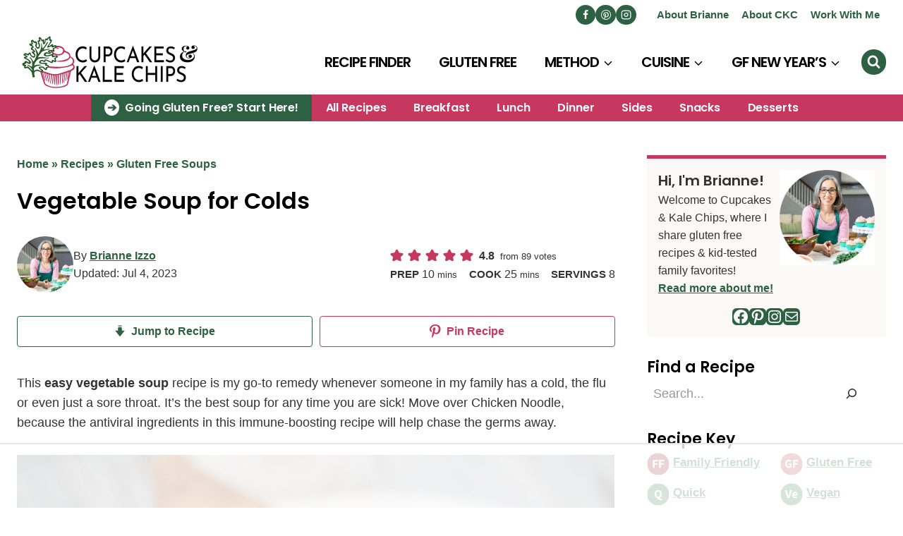

--- FILE ---
content_type: text/html
request_url: https://api.intentiq.com/profiles_engine/ProfilesEngineServlet?at=39&mi=10&dpi=936734067&pt=17&dpn=1&iiqidtype=2&iiqpcid=355d3c71-859b-404d-9acd-a8806c7dedde&iiqpciddate=1768371955937&pcid=2b32cbd8-655f-44e4-a993-d0070d23bbdd&idtype=3&gdpr=0&japs=false&jaesc=0&jafc=0&jaensc=0&jsver=0.33&testGroup=A&source=pbjs&ABTestingConfigurationSource=group&abtg=A&vrref=https%3A%2F%2Fcupcakesandkalechips.com
body_size: 53
content:
{"abPercentage":97,"adt":1,"ct":2,"isOptedOut":false,"data":{"eids":[]},"dbsaved":"false","ls":true,"cttl":86400000,"abTestUuid":"g_7b8541a3-1a7b-46d9-b1fd-f3a03c735aae","tc":9,"sid":1705733823}

--- FILE ---
content_type: text/html; charset=utf-8
request_url: https://www.google.com/recaptcha/api2/aframe
body_size: 267
content:
<!DOCTYPE HTML><html><head><meta http-equiv="content-type" content="text/html; charset=UTF-8"></head><body><script nonce="K_IfvABBiMtv0m9TDLku1g">/** Anti-fraud and anti-abuse applications only. See google.com/recaptcha */ try{var clients={'sodar':'https://pagead2.googlesyndication.com/pagead/sodar?'};window.addEventListener("message",function(a){try{if(a.source===window.parent){var b=JSON.parse(a.data);var c=clients[b['id']];if(c){var d=document.createElement('img');d.src=c+b['params']+'&rc='+(localStorage.getItem("rc::a")?sessionStorage.getItem("rc::b"):"");window.document.body.appendChild(d);sessionStorage.setItem("rc::e",parseInt(sessionStorage.getItem("rc::e")||0)+1);localStorage.setItem("rc::h",'1768371964554');}}}catch(b){}});window.parent.postMessage("_grecaptcha_ready", "*");}catch(b){}</script></body></html>

--- FILE ---
content_type: text/plain
request_url: https://rtb.openx.net/openrtbb/prebidjs
body_size: -232
content:
{"id":"ab7d946a-2611-4b60-a9dc-be2432eec96b","nbr":0}

--- FILE ---
content_type: text/plain
request_url: https://rtb.openx.net/openrtbb/prebidjs
body_size: -232
content:
{"id":"b0838ef1-e515-4642-8e55-c2f5769f6370","nbr":0}

--- FILE ---
content_type: image/svg+xml
request_url: https://cupcakesandkalechips.com/wp-content/uploads/2021/03/Quick.svg
body_size: 791
content:
<?xml version="1.0" encoding="UTF-8"?>
<svg xmlns="http://www.w3.org/2000/svg" xmlns:xlink="http://www.w3.org/1999/xlink" width="375pt" height="374.999991pt" viewBox="0 0 375 374.999991" version="1.2">
<defs>
<g>
<symbol overflow="visible" id="glyph0-0">
<path style="stroke:none;" d="M 16 0 L 16 -132 L 122 -132 L 122 0 Z M 52.59375 -18.203125 L 85.40625 -18.203125 L 77.59375 -33.59375 L 69.40625 -53.203125 L 68.59375 -53.203125 L 60.40625 -33.59375 Z M 68.59375 -82.796875 L 69.40625 -82.796875 L 77.796875 -101.796875 L 84.203125 -113.59375 L 53.796875 -113.59375 L 60 -101.796875 Z M 35.59375 -31 L 54.59375 -68 L 35.59375 -105.203125 Z M 102.203125 -31 L 102.203125 -105.203125 L 83.40625 -68 Z M 102.203125 -31 "/>
</symbol>
<symbol overflow="visible" id="glyph0-1">
<path style="stroke:none;" d="M 68.40625 -21.59375 C 77.332031 -21.59375 84.394531 -25.457031 89.59375 -33.1875 C 94.800781 -40.925781 97.40625 -51.796875 97.40625 -65.796875 C 97.40625 -78.867188 94.800781 -89.070312 89.59375 -96.40625 C 84.394531 -103.738281 77.332031 -107.40625 68.40625 -107.40625 C 59.46875 -107.40625 52.398438 -103.738281 47.203125 -96.40625 C 42.003906 -89.070312 39.40625 -78.867188 39.40625 -65.796875 C 39.40625 -51.796875 42.003906 -40.925781 47.203125 -33.1875 C 52.398438 -25.457031 59.46875 -21.59375 68.40625 -21.59375 Z M 111.40625 36.40625 C 104.46875 36.40625 98.066406 35.503906 92.203125 33.703125 C 86.335938 31.898438 81.035156 29.429688 76.296875 26.296875 C 71.566406 23.160156 67.398438 19.425781 63.796875 15.09375 C 60.203125 10.757812 57.269531 6.0625 55 1 C 48.0625 -0.46875 41.757812 -3.035156 36.09375 -6.703125 C 30.425781 -10.367188 25.59375 -15.066406 21.59375 -20.796875 C 17.59375 -26.535156 14.523438 -33.171875 12.390625 -40.703125 C 10.265625 -48.234375 9.203125 -56.597656 9.203125 -65.796875 C 9.203125 -76.460938 10.632812 -85.960938 13.5 -94.296875 C 16.363281 -102.628906 20.394531 -109.628906 25.59375 -115.296875 C 30.800781 -120.960938 37.035156 -125.296875 44.296875 -128.296875 C 51.566406 -131.296875 59.601562 -132.796875 68.40625 -132.796875 C 77.195312 -132.796875 85.226562 -131.296875 92.5 -128.296875 C 99.769531 -125.296875 106.003906 -120.925781 111.203125 -115.1875 C 116.398438 -109.457031 120.429688 -102.425781 123.296875 -94.09375 C 126.160156 -85.757812 127.59375 -76.328125 127.59375 -65.796875 C 127.59375 -48.203125 123.859375 -33.738281 116.390625 -22.40625 C 108.929688 -11.070312 98.867188 -3.601562 86.203125 0 C 89.265625 4.664062 93.394531 7.960938 98.59375 9.890625 C 103.800781 11.828125 109.203125 12.796875 114.796875 12.796875 C 117.597656 12.796875 120.234375 12.59375 122.703125 12.1875 C 125.171875 11.789062 127.335938 11.257812 129.203125 10.59375 L 134.40625 32 C 132 33.195312 128.828125 34.226562 124.890625 35.09375 C 120.960938 35.96875 116.46875 36.40625 111.40625 36.40625 Z M 111.40625 36.40625 "/>
</symbol>
</g>
<clipPath id="clip1">
  <path d="M 3.574219 3.574219 L 371.824219 3.574219 L 371.824219 371.824219 L 3.574219 371.824219 Z M 3.574219 3.574219 "/>
</clipPath>
</defs>
<g id="surface1">
<rect x="0" y="0" width="375" height="374.999991" style="fill:rgb(100%,100%,100%);fill-opacity:1;stroke:none;"/>
<rect x="0" y="0" width="375" height="374.999991" style="fill:rgb(100%,100%,100%);fill-opacity:1;stroke:none;"/>
<rect x="0" y="0" width="375" height="374.999991" style="fill:rgb(100%,100%,100%);fill-opacity:1;stroke:none;"/>
<g clip-path="url(#clip1)" clip-rule="nonzero">
<path style=" stroke:none;fill-rule:nonzero;fill:rgb(23.919678%,48.239136%,34.899902%);fill-opacity:1;" d="M 371.824219 187.699219 C 371.824219 289.386719 289.386719 371.824219 187.699219 371.824219 C 86.007812 371.824219 3.574219 289.386719 3.574219 187.699219 C 3.574219 86.011719 86.007812 3.574219 187.699219 3.574219 C 289.386719 3.574219 371.824219 86.011719 371.824219 187.699219 Z M 371.824219 187.699219 "/>
</g>
<g style="fill:rgb(100%,100%,100%);fill-opacity:1;">
  <use xlink:href="#glyph0-1" x="119.418249" y="248.259593"/>
</g>
</g>
</svg>


--- FILE ---
content_type: text/plain
request_url: https://rtb.openx.net/openrtbb/prebidjs
body_size: -232
content:
{"id":"57ce650e-c32b-4f62-b2ec-7280bb8fc63b","nbr":0}

--- FILE ---
content_type: text/plain
request_url: https://rtb.openx.net/openrtbb/prebidjs
body_size: -232
content:
{"id":"a65bc1e3-591c-4bd4-acd4-676f7b70133a","nbr":0}

--- FILE ---
content_type: text/plain; charset=UTF-8
request_url: https://at.teads.tv/fpc?analytics_tag_id=PUB_17002&tfpvi=&gdpr_consent=&gdpr_status=22&gdpr_reason=220&ccpa_consent=&sv=prebid-v1
body_size: 56
content:
ZGI3Nzg4MzMtY2NjMi00YzQxLTkwMDUtYmIzMGIxYmM5MjkxIy03LTE=

--- FILE ---
content_type: text/plain
request_url: https://rtb.openx.net/openrtbb/prebidjs
body_size: -232
content:
{"id":"9d94add2-a828-4640-84bd-ba07a76669c6","nbr":0}

--- FILE ---
content_type: text/plain
request_url: https://rtb.openx.net/openrtbb/prebidjs
body_size: -232
content:
{"id":"842a792b-f8ce-402e-ae0f-947b1fb1a0b1","nbr":0}

--- FILE ---
content_type: text/plain; charset=utf-8
request_url: https://ads.adthrive.com/http-api/cv2
body_size: 4359
content:
{"om":["0b0m8l4f","0b2980m8l4f","0sm4lr19","1","1029_23hg9z77","1029_36uiem7r","1029_40505ujp","1029_49d77ivq","1029_6dac9fpf","1029_9ja0908s","1029_9m0ajsmk","1029_eqfoi27l","1029_f0vd88y1","1029_h7mlnibm","1029_hci1cgdf","1029_ib7yj9pz","1029_jgzurljh","1029_jkh1klfj","1029_mmr7sp5l","1029_pgw8zzf7","1029_r2owmx39","1029_szkvoo3x","1029_tb95u9ny","1029_xz9r7goj","10310289136970_462615644","10310289136970_579599725","10310289136970_594352012","11142692","11896988","12010080","12010084","12010088","12123650","12142259","124844_19","124848_7","12623900","16x7UEIxQu8","17_24765477","17_24765482","17_24765548","17_24767234","1832l91i","18aeykws","1cmuj15l","1ftzvfyu","1h7yhpl7","1kpjxj5u","1ktgrre1","1mf0yqqc","1q26ddsf","1r7rfn75","202d4qe7","206_547788","206_549410","2132:41934921","2132:45519358","2132:45615133","2179:582504820050462835","222tsaq1","2249:660709405","2307:1h7yhpl7","2307:2xe5185b","2307:3zp8ouf1","2307:794di3me","2307:8ax1f5n9","2307:9and2g02","2307:9shvvlwg","2307:a7w365s6","2307:be4hm1i2","2307:cuudl2xr","2307:fqeh4hao","2307:ge4000vb","2307:hxxvnqg0","2307:j4cahm25","2307:khogx1r1","2307:nv5uhf1y","2307:nzqrrcyz","2307:rnd2v82r","2307:u30fsj32","2307:u7p1kjgp","2307:v958nz4c","2307:xc88kxs9","2307:yuodkjpp","2307:zxbhetaz","2307:zyycin2s","2409_15064_70_85445175","2409_15064_70_85809046","2409_15064_70_85809052","2409_25495_176_CR52092918","2409_25495_176_CR52092920","2409_25495_176_CR52092921","2409_25495_176_CR52092956","2409_25495_176_CR52092957","2409_25495_176_CR52092958","2409_25495_176_CR52092959","2409_25495_176_CR52150651","2409_25495_176_CR52153848","2409_25495_176_CR52153849","2409_25495_176_CR52175340","2409_25495_176_CR52178314","2409_25495_176_CR52178315","2409_25495_176_CR52178316","2409_25495_176_CR52186411","2409_25495_176_CR52188001","246638579","24765465","24765495","24765547","25_53v6aquw","25_7xwlaj53","25_b2zbmeym","25_bbcfdfhy","25_kzrc1n1o","25_oz31jrd0","25_sqmqxvaf","25_uzjw9qx6","2676:85807301","2711_64_12147059","2715_9888_549410","2760:176_CR52092956","2760:176_CR52150651","2760:176_CR52153849","2760:176_CR52175339","2760:176_CR52178315","2760:176_CR52186411","2760:176_CR52186412","28933536","29414696","29455550","29_605367468","2gglwanz","2hs3v22h","2xahfp3j","2xe5185b","2y5a5qhb","2yor97dj","306_24696334","306_24765527","306_24765548","308_125203_13","308_125204_11","31qdo7ks","33603859","3490:CR52092918","3490:CR52092919","3490:CR52092920","3490:CR52092921","3490:CR52092923","3490:CR52175339","3490:CR52175340","3490:CR52178314","3490:CR52178315","3490:CR52178316","3490:CR52186411","34eys5wu","354hf4cf","35k4hcag","3658_142885_T26175646","3658_15112_ykt9wh3r","3658_15638_xhe0n66e","3658_18008_duxvs448","3658_582283_jwavavoo","3658_94654_T26174806","3658_94654_T26175235","3658_94654_T26175474","3702_139777_24765456","3702_139777_24765458","3702_139777_24765460","3702_139777_24765466","3702_139777_24765468","3702_139777_24765476","3702_139777_24765477","3702_139777_24765481","3702_139777_24765483","3702_139777_24765484","3702_139777_24765488","3702_139777_24765489","3702_139777_24765494","3702_139777_24765497","3702_139777_24765499","3702_139777_24765500","3702_139777_24765527","3702_139777_24765529","3702_139777_24765531","3702_139777_24765537","3702_139777_24765539","3702_139777_24765544","3702_139777_24765548","381513943572","3822:23149016","3LMBEkP-wis","3v2n6fcp","4083IP31KS13julievos","4083IP31KS13julievos_1e3ae","408698505","409_192565","409_216326","409_216366","409_216384","409_216386","409_216396","409_216398","409_216406","409_216408","409_216416","409_216426","409_220149","409_220332","409_220333","409_220336","409_220343","409_220344","409_220353","409_223599","409_225978","409_225982","409_225983","409_225987","409_225988","409_225990","409_225993","409_226322","409_226332","409_226336","409_226362","409_226372","409_227223","409_227224","409_227235","409_227239","409_228064","409_228065","409_228077","409_228349","409_228351","409_228356","409_228363","409_230714","409_231797","41952590","42604842","43919974","458901553568","4642109_46_12142259","47869802","485027845327","48u8qn4k","4aqwokyz","4ebiruhf","4fk9nxse","4l298914s04","4l914s04","4lwbfagy","4v2sndv9","521_425_203609","521_425_203699","521_425_203871","522709","53v6aquw","549410","549423","5510:1cmuj15l","5510:cymho2zs","5510:kecbwzbd","55116649","5563_66529_OAIP.1c831f5c1493a1a83f2be27c3cefa6a5","5563_66529_OAIP.1d05538f9d7b693cfd9da562810ee31a","5563_66529_OAIP.42b6cf446e6e28a6feded14340c6b528","5563_66529_OAIP.d540ea934248101dd4168581ea5252a0","55726194","557_409_220139","557_409_220159","557_409_220169","557_409_220333","557_409_220334","557_409_220336","557_409_220343","557_409_220344","557_409_220350","557_409_220364","557_409_220366","557_409_220368","557_409_223589","557_409_223599","557_409_228065","557_409_228072","557_409_228087","557_409_228105","557_409_228348","557_409_228363","558_93_36uiem7r","558_93_77gj3an4","558_93_duxvs448","558_93_h7mlnibm","56341213","56632486","5726507757","58apxytz","5rd4wk9i","5sfc9ja1","5xbdis4i","6026507537","60504531","60618611","60825627","616794222","618576351","619089559","61916211","61916223","61916225","61916229","61932920","61932925","61932933","6226505235","6226505239","6226508465","627227759","627309156","627309159","627506494","62785693","628359889","628444259","628444262","628444349","628444433","628444439","628456307","628456310","628456382","628622163","628622172","628622241","628622244","628622247","628622250","628683371","628687043","628687157","628687460","628687463","628803013","628841673","629007394","629009180","629167998","629168001","629168010","629168565","629171196","629171202","62980385","6365_61796_788401897379","651637462","6547_67916_EJLUqeunR2ItN8lERXi8","659713728691","680_99480_692218907","683821359302","688070999","688078501","696314600","697189924","699812344","699812857","699824707","6mrds7pc","701329615","702331618","702397981","702706820","702759138","702759176","702759314","702759408","702759441","702759548","702759619","702759673","702759703","702759712","704178885","7354_138543_85445183","7354_138543_85807320","7354_138543_85808987","73857515-f84e-4358-a4a9-a501f3363130","76odrdws","7732580","77gj3an4","794di3me","7969_149355_45102818","7a0tg1yi","7n2xsrte","8152859","8152879","83443092","84985536","85445183","85809007","85809016","85809095","85809113","85809130","86509756","86509757","86509758","88o5ox1x","8ax1f5n9","8b5u826e","8fdfc014","8orkh93v","8ptlop6y","9057/0328842c8f1d017570ede5c97267f40d","9057/0da634e56b4dee1eb149a27fcef83898","9057/211d1f0fa71d1a58cabee51f2180e38f","9057/37a3ff30354283181bfb9fb2ec2f8f75","90_12623748","93_1cmuj15l","93_cv2huqwc","93_daw00eve","97_8152878","9ja0908s","9kq2d07u","9krcxphu","9nv2s25i","9shvvlwg","a0oxacu8","a7w365s6","aanfoms3","ah70hdon","akt5hkea","b3sqze11","be4hm1i2","bj4kmsd6","bnpe74hh","c1dt8zmk","cqant14y","cr-9hxzbqc08jrgv2","cr-aav22g0yubwj","cr-aawz1h8rubwj","cr-aawz1h8tubwj","cr-aawz1h8yubwj","cr-aawz1i2qubwj","cr-aawz1i3pubwj","cr-aawz3f2tubwj","cr-dftw1fzqv7tmu","cr-l0mooh3xu9vd","cr-l0mooh3xuatj","cr-lg354l2uvergv2","cr-tmr0ohinu9vd","cr-wm8psj6gu9vd","cs12ghdk","cv2huqwc","cymho2zs","daw00eve","dbixvjac","ddr52z0n","dmoplxrm","dsugp5th","dt8ncuzh","duxvs448","e2qeeuc5","e3tjub8b","epl6n788","eqfoi27l","fcn2zae1","fde1r3pi","ffh2l3vn","fmbueqst","g749lgab","gb15fest","ge4000vb","gr2aoieq","h8rbtl10","hf9ak5dg","hgrz3ggo","hqz7anxg","hxt6kk42","i90isgt0","ic7fhmq6","j39smngx","j79rdoed","j9yatsmf","jaj8k9ub","jaz5omfl","jd035jgw","jn1fmpzk","jyl47760","k0csqwfi","k37d20v0","kecbwzbd","kz8629zd","l0qkeplj","lc1wx7d6","ldw6o4cm","lp1o53wi","mcg2cwfw","mmr74uc4","mne39gsk","mtsc0nih","n3egwnq7","nd49xnq1","nkb1xf7m","nr5arrhc","nv0uqrqm","nv5uhf1y","nzqrrcyz","o2s05iig","o54qvth1","o705c5j6","ofoon6ir","oril4wg7","piwneqqj","pm9dmfkk","poc1p809","ppvl1dzu","puna3ixs","q4hj586v","qqvgscdx","riaslz7g","rmenh8cz","rnd2v82r","rnwjwqca","s4s41bit","t0idwomg","t3qhlocr","t4zab46q","t5kb9pme","t8qogbhp","tb95u9ny","ti0s3bz3","twc88lda","u30fsj32","u3i8n6ef","u3oyi6bb","u7p1kjgp","ubjltf5y","uf7vbcrs","urut9okb","usle8ijx","utberk8n","uvn7tvga","uykfdhoc","v703pm6f","ven7pu1c","vk7t8uyg","vosqszns","vryqdtb1","vzzclsx0","w3ez2pdd","wf9qekf0","wpkv7ngm","wxfnrapl","x7mixr8o","xhe0n66e","xm7awsi7","xz9r7goj","y141rtv6","yh9g4b3u","yi6qlg3p","ykt9wh3r","z8hcebyi","zonj6ubl","7979132","7979135"],"pmp":[],"adomains":["1md.org","a4g.com","about.bugmd.com","acelauncher.com","adameve.com","adelion.com","adp3.net","advenuedsp.com","aibidauction.com","aibidsrv.com","akusoli.com","allofmpls.org","arkeero.net","ato.mx","avazutracking.net","avid-ad-server.com","avid-adserver.com","avidadserver.com","aztracking.net","bc-sys.com","bcc-ads.com","bidderrtb.com","bidscube.com","bizzclick.com","bkserving.com","bksn.se","brightmountainads.com","bucksense.io","bugmd.com","ca.iqos.com","capitaloneshopping.com","cdn.dsptr.com","clarifion.com","clean.peebuster.com","cotosen.com","cs.money","cwkuki.com","dallasnews.com","dcntr-ads.com","decenterads.com","derila-ergo.com","dhgate.com","dhs.gov","digitaladsystems.com","displate.com","doyour.bid","dspbox.io","envisionx.co","ezmob.com","fla-keys.com","fmlabsonline.com","g123.jp","g2trk.com","gadgetslaboratory.com","gadmobe.com","getbugmd.com","goodtoknowthis.com","gov.il","grosvenorcasinos.com","guard.io","hero-wars.com","holts.com","howto5.io","http://bookstofilm.com/","http://countingmypennies.com/","http://fabpop.net/","http://folkaly.com/","http://gameswaka.com/","http://gowdr.com/","http://gratefulfinance.com/","http://outliermodel.com/","http://profitor.com/","http://tenfactorialrocks.com/","http://vovviral.com/","https://instantbuzz.net/","https://www.royalcaribbean.com/","ice.gov","imprdom.com","justanswer.com","liverrenew.com","longhornsnuff.com","lovehoney.com","lowerjointpain.com","lymphsystemsupport.com","meccabingo.com","media-servers.net","medimops.de","miniretornaveis.com","mobuppsrtb.com","motionspots.com","mygrizzly.com","myiq.com","myrocky.ca","national-lottery.co.uk","nbliver360.com","ndc.ajillionmax.com","nibblr-ai.com","niutux.com","nordicspirit.co.uk","notify.nuviad.com","notify.oxonux.com","own-imp.vrtzads.com","paperela.com","parasiterelief.com","peta.org","pfm.ninja","pixel.metanetwork.mobi","pixel.valo.ai","plannedparenthood.org","plf1.net","plt7.com","pltfrm.click","printwithwave.co","privacymodeweb.com","rangeusa.com","readywind.com","reklambids.com","ri.psdwc.com","royalcaribbean.com","royalcaribbean.com.au","rtb-adeclipse.io","rtb-direct.com","rtb.adx1.com","rtb.kds.media","rtb.reklambid.com","rtb.reklamdsp.com","rtb.rklmstr.com","rtbadtrading.com","rtbsbengine.com","rtbtradein.com","saba.com.mx","safevirus.info","securevid.co","seedtag.com","servedby.revive-adserver.net","shift.com","simple.life","smrt-view.com","swissklip.com","taboola.com","tel-aviv.gov.il","temu.com","theoceanac.com","track-bid.com","trackingintegral.com","trading-rtbg.com","trkbid.com","truthfinder.com","unoadsrv.com","usconcealedcarry.com","uuidksinc.net","vabilitytech.com","vashoot.com","vegogarden.com","viewtemplates.com","votervoice.net","vuse.com","waardex.com","wapstart.ru","wdc.go2trk.com","weareplannedparenthood.org","webtradingspot.com","www.royalcaribbean.com","xapads.com","xiaflex.com","yourchamilia.com"]}

--- FILE ---
content_type: image/svg+xml
request_url: https://cupcakesandkalechips.com/wp-content/uploads/2021/03/Vegan.svg
body_size: 726
content:
<?xml version="1.0" encoding="UTF-8"?>
<svg xmlns="http://www.w3.org/2000/svg" xmlns:xlink="http://www.w3.org/1999/xlink" width="375pt" height="374.999991pt" viewBox="0 0 375 374.999991" version="1.2">
<defs>
<g>
<symbol overflow="visible" id="glyph0-0">
<path style="stroke:none;" d="M 16 0 L 16 -132 L 122 -132 L 122 0 Z M 52.59375 -18.203125 L 85.40625 -18.203125 L 77.59375 -33.59375 L 69.40625 -53.203125 L 68.59375 -53.203125 L 60.40625 -33.59375 Z M 68.59375 -82.796875 L 69.40625 -82.796875 L 77.796875 -101.796875 L 84.203125 -113.59375 L 53.796875 -113.59375 L 60 -101.796875 Z M 35.59375 -31 L 54.59375 -68 L 35.59375 -105.203125 Z M 102.203125 -31 L 102.203125 -105.203125 L 83.40625 -68 Z M 102.203125 -31 "/>
</symbol>
<symbol overflow="visible" id="glyph0-1">
<path style="stroke:none;" d="M 38 0 L -1.40625 -130.40625 L 29.796875 -130.40625 L 45.40625 -69.59375 C 47.40625 -62.394531 49.171875 -55.425781 50.703125 -48.6875 C 52.234375 -41.957031 54 -34.992188 56 -27.796875 L 56.796875 -27.796875 C 58.660156 -34.992188 60.394531 -41.957031 62 -48.6875 C 63.601562 -55.425781 65.335938 -62.394531 67.203125 -69.59375 L 82.59375 -130.40625 L 112.59375 -130.40625 L 73.40625 0 Z M 38 0 "/>
</symbol>
<symbol overflow="visible" id="glyph0-2">
<path style="stroke:none;" d="M 57.40625 2.40625 C 50.332031 2.40625 43.726562 1.238281 37.59375 -1.09375 C 31.46875 -3.425781 26.132812 -6.828125 21.59375 -11.296875 C 17.0625 -15.765625 13.53125 -21.195312 11 -27.59375 C 8.46875 -34 7.203125 -41.332031 7.203125 -49.59375 C 7.203125 -57.59375 8.535156 -64.828125 11.203125 -71.296875 C 13.867188 -77.765625 17.367188 -83.234375 21.703125 -87.703125 C 26.035156 -92.171875 31 -95.601562 36.59375 -98 C 42.195312 -100.394531 48 -101.59375 54 -101.59375 C 61.0625 -101.59375 67.226562 -100.394531 72.5 -98 C 77.769531 -95.601562 82.171875 -92.269531 85.703125 -88 C 89.234375 -83.726562 91.863281 -78.691406 93.59375 -72.890625 C 95.332031 -67.097656 96.203125 -60.800781 96.203125 -54 C 96.203125 -51.332031 96.066406 -48.796875 95.796875 -46.390625 C 95.535156 -43.992188 95.269531 -42.195312 95 -41 L 35.59375 -41 C 36.925781 -33.800781 39.894531 -28.5 44.5 -25.09375 C 49.101562 -21.695312 54.738281 -20 61.40625 -20 C 68.46875 -20 75.597656 -22.195312 82.796875 -26.59375 L 92.59375 -8.796875 C 87.53125 -5.328125 81.898438 -2.59375 75.703125 -0.59375 C 69.503906 1.40625 63.40625 2.40625 57.40625 2.40625 Z M 35.40625 -60.40625 L 71.203125 -60.40625 C 71.203125 -66 69.929688 -70.53125 67.390625 -74 C 64.859375 -77.46875 60.59375 -79.203125 54.59375 -79.203125 C 49.925781 -79.203125 45.828125 -77.664062 42.296875 -74.59375 C 38.765625 -71.53125 36.46875 -66.800781 35.40625 -60.40625 Z M 35.40625 -60.40625 "/>
</symbol>
</g>
<clipPath id="clip1">
  <path d="M 3.574219 3.574219 L 371.824219 3.574219 L 371.824219 371.824219 L 3.574219 371.824219 Z M 3.574219 3.574219 "/>
</clipPath>
</defs>
<g id="surface1">
<rect x="0" y="0" width="375" height="374.999991" style="fill:rgb(100%,100%,100%);fill-opacity:1;stroke:none;"/>
<rect x="0" y="0" width="375" height="374.999991" style="fill:rgb(100%,100%,100%);fill-opacity:1;stroke:none;"/>
<rect x="0" y="0" width="375" height="374.999991" style="fill:rgb(100%,100%,100%);fill-opacity:1;stroke:none;"/>
<g clip-path="url(#clip1)" clip-rule="nonzero">
<path style=" stroke:none;fill-rule:nonzero;fill:rgb(23.919678%,48.239136%,34.899902%);fill-opacity:1;" d="M 371.824219 187.699219 C 371.824219 289.386719 289.386719 371.824219 187.699219 371.824219 C 86.007812 371.824219 3.574219 289.386719 3.574219 187.699219 C 3.574219 86.011719 86.007812 3.574219 187.699219 3.574219 C 289.386719 3.574219 371.824219 86.011719 371.824219 187.699219 Z M 371.824219 187.699219 "/>
</g>
<g style="fill:rgb(100%,100%,100%);fill-opacity:1;">
  <use xlink:href="#glyph0-1" x="80.418258" y="248.259593"/>
</g>
<g style="fill:rgb(100%,100%,100%);fill-opacity:1;">
  <use xlink:href="#glyph0-2" x="191.615284" y="248.259593"/>
</g>
</g>
</svg>


--- FILE ---
content_type: text/plain
request_url: https://rtb.openx.net/openrtbb/prebidjs
body_size: -232
content:
{"id":"e40108cc-a9b7-4164-8d59-6bb3918a2b30","nbr":0}

--- FILE ---
content_type: text/plain
request_url: https://rtb.openx.net/openrtbb/prebidjs
body_size: -87
content:
{"id":"bf995d04-4059-40fc-9006-6ed60d2677a8","nbr":0}

--- FILE ---
content_type: text/plain
request_url: https://rtb.openx.net/openrtbb/prebidjs
body_size: -232
content:
{"id":"8941d431-940f-4e62-b462-55549c1258e0","nbr":0}